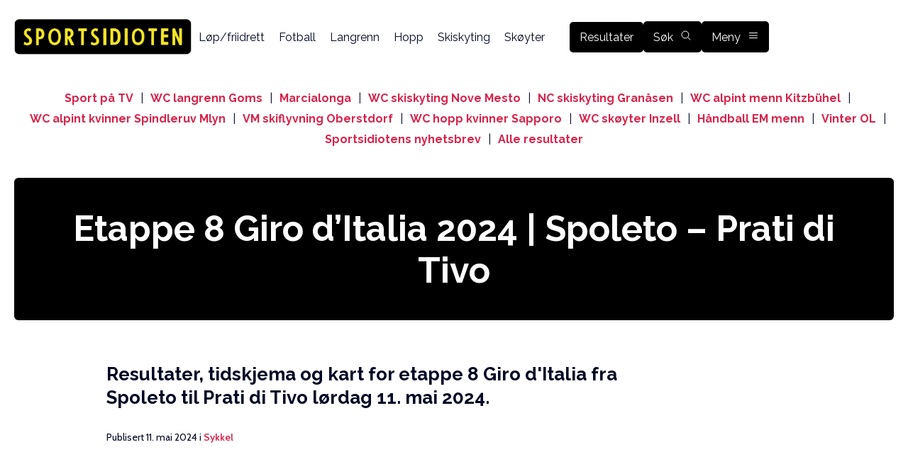

--- FILE ---
content_type: text/html; charset=UTF-8
request_url: https://www.sportsidioten.no/sykkel/etappe-8-giro-ditalia-2024/
body_size: 15863
content:
<!DOCTYPE html>
<html lang="nb-NO" prefix="og: https://ogp.me/ns#">
<head>
    <meta charset="UTF-8">
    <meta name="viewport" content="width=device-width, initial-scale=1, maximum-scale=5">
    <link rel="apple-touch-icon" sizes="180x180" href="https://www.sportsidioten.no/apple-touch-icon.png">
    <link rel="icon" type="image/png" sizes="32x32" href="https://www.sportsidioten.no/favicon-32x32.png">
    <link rel="icon" type="image/png" sizes="16x16" href="https://www.sportsidioten.no/favicon-16x16.png">
    <link rel="manifest" href="https://www.sportsidioten.no/site.webmanifest">    

    
<!-- InMobi Choice. Consent Manager Tag v3.0 (for TCF 2.2) -->
<script type="text/javascript" async=true>
(function() {
var host = window.location.hostname;
var element = document.createElement('script');
var firstScript = document.getElementsByTagName('script')[0];
var url = 'https://cmp.inmobi.com'
    .concat('/choice/', 'eTT5wGJHbK7LT', '/', host, '/choice.js?tag_version=V3');
var uspTries = 0;
var uspTriesLimit = 3;
element.async = true;
element.type = 'text/javascript';
element.src = url;

firstScript.parentNode.insertBefore(element, firstScript);

function makeStub() {
    var TCF_LOCATOR_NAME = '__tcfapiLocator';
    var queue = [];
    var win = window;
    var cmpFrame;

    function addFrame() {
    var doc = win.document;
    var otherCMP = !!(win.frames[TCF_LOCATOR_NAME]);

    if (!otherCMP) {
        if (doc.body) {
        var iframe = doc.createElement('iframe');

        iframe.style.cssText = 'display:none';
        iframe.name = TCF_LOCATOR_NAME;
        doc.body.appendChild(iframe);
        } else {
        setTimeout(addFrame, 5);
        }
    }
    return !otherCMP;
    }

    function tcfAPIHandler() {
    var gdprApplies;
    var args = arguments;

    if (!args.length) {
        return queue;
    } else if (args[0] === 'setGdprApplies') {
        if (
        args.length > 3 &&
        args[2] === 2 &&
        typeof args[3] === 'boolean'
        ) {
        gdprApplies = args[3];
        if (typeof args[2] === 'function') {
            args[2]('set', true);
        }
        }
    } else if (args[0] === 'ping') {
        var retr = {
        gdprApplies: gdprApplies,
        cmpLoaded: false,
        cmpStatus: 'stub'
        };

        if (typeof args[2] === 'function') {
        args[2](retr);
        }
    } else {
        if(args[0] === 'init' && typeof args[3] === 'object') {
        args[3] = Object.assign(args[3], { tag_version: 'V3' });
        }
        queue.push(args);
    }
    }

    function postMessageEventHandler(event) {
    var msgIsString = typeof event.data === 'string';
    var json = {};

    try {
        if (msgIsString) {
        json = JSON.parse(event.data);
        } else {
        json = event.data;
        }
    } catch (ignore) {}

    var payload = json.__tcfapiCall;

    if (payload) {
        window.__tcfapi(
        payload.command,
        payload.version,
        function(retValue, success) {
            var returnMsg = {
            __tcfapiReturn: {
                returnValue: retValue,
                success: success,
                callId: payload.callId
            }
            };
            if (msgIsString) {
            returnMsg = JSON.stringify(returnMsg);
            }
            if (event && event.source && event.source.postMessage) {
            event.source.postMessage(returnMsg, '*');
            }
        },
        payload.parameter
        );
    }
    }

    while (win) {
    try {
        if (win.frames[TCF_LOCATOR_NAME]) {
        cmpFrame = win;
        break;
        }
    } catch (ignore) {}

    if (win === window.top) {
        break;
    }
    win = win.parent;
    }
    if (!cmpFrame) {
    addFrame();
    win.__tcfapi = tcfAPIHandler;
    win.addEventListener('message', postMessageEventHandler, false);
    }
};

makeStub();

function makeGppStub() {
    const CMP_ID = 10;
    const SUPPORTED_APIS = [
    '2:tcfeuv2',
    '6:uspv1',
    '7:usnatv1',
    '8:usca',
    '9:usvav1',
    '10:uscov1',
    '11:usutv1',
    '12:usctv1'
    ];

    window.__gpp_addFrame = function (n) {
    if (!window.frames[n]) {
        if (document.body) {
        var i = document.createElement("iframe");
        i.style.cssText = "display:none";
        i.name = n;
        document.body.appendChild(i);
        } else {
        window.setTimeout(window.__gpp_addFrame, 10, n);
        }
    }
    };
    window.__gpp_stub = function () {
    var b = arguments;
    __gpp.queue = __gpp.queue || [];
    __gpp.events = __gpp.events || [];

    if (!b.length || (b.length == 1 && b[0] == "queue")) {
        return __gpp.queue;
    }

    if (b.length == 1 && b[0] == "events") {
        return __gpp.events;
    }

    var cmd = b[0];
    var clb = b.length > 1 ? b[1] : null;
    var par = b.length > 2 ? b[2] : null;
    if (cmd === "ping") {
        clb(
        {
            gppVersion: "1.1", // must be “Version.Subversion”, current: “1.1”
            cmpStatus: "stub", // possible values: stub, loading, loaded, error
            cmpDisplayStatus: "hidden", // possible values: hidden, visible, disabled
            signalStatus: "not ready", // possible values: not ready, ready
            supportedAPIs: SUPPORTED_APIS, // list of supported APIs
            cmpId: CMP_ID, // IAB assigned CMP ID, may be 0 during stub/loading
            sectionList: [],
            applicableSections: [-1],
            gppString: "",
            parsedSections: {},
        },
        true
        );
    } else if (cmd === "addEventListener") {
        if (!("lastId" in __gpp)) {
        __gpp.lastId = 0;
        }
        __gpp.lastId++;
        var lnr = __gpp.lastId;
        __gpp.events.push({
        id: lnr,
        callback: clb,
        parameter: par,
        });
        clb(
        {
            eventName: "listenerRegistered",
            listenerId: lnr, // Registered ID of the listener
            data: true, // positive signal
            pingData: {
            gppVersion: "1.1", // must be “Version.Subversion”, current: “1.1”
            cmpStatus: "stub", // possible values: stub, loading, loaded, error
            cmpDisplayStatus: "hidden", // possible values: hidden, visible, disabled
            signalStatus: "not ready", // possible values: not ready, ready
            supportedAPIs: SUPPORTED_APIS, // list of supported APIs
            cmpId: CMP_ID, // list of supported APIs
            sectionList: [],
            applicableSections: [-1],
            gppString: "",
            parsedSections: {},
            },
        },
        true
        );
    } else if (cmd === "removeEventListener") {
        var success = false;
        for (var i = 0; i < __gpp.events.length; i++) {
        if (__gpp.events[i].id == par) {
            __gpp.events.splice(i, 1);
            success = true;
            break;
        }
        }
        clb(
        {
            eventName: "listenerRemoved",
            listenerId: par, // Registered ID of the listener
            data: success, // status info
            pingData: {
            gppVersion: "1.1", // must be “Version.Subversion”, current: “1.1”
            cmpStatus: "stub", // possible values: stub, loading, loaded, error
            cmpDisplayStatus: "hidden", // possible values: hidden, visible, disabled
            signalStatus: "not ready", // possible values: not ready, ready
            supportedAPIs: SUPPORTED_APIS, // list of supported APIs
            cmpId: CMP_ID, // CMP ID
            sectionList: [],
            applicableSections: [-1],
            gppString: "",
            parsedSections: {},
            },
        },
        true
        );
    } else if (cmd === "hasSection") {
        clb(false, true);
    } else if (cmd === "getSection" || cmd === "getField") {
        clb(null, true);
    }
    //queue all other commands
    else {
        __gpp.queue.push([].slice.apply(b));
    }
    };
    window.__gpp_msghandler = function (event) {
    var msgIsString = typeof event.data === "string";
    try {
        var json = msgIsString ? JSON.parse(event.data) : event.data;
    } catch (e) {
        var json = null;
    }
    if (typeof json === "object" && json !== null && "__gppCall" in json) {
        var i = json.__gppCall;
        window.__gpp(
        i.command,
        function (retValue, success) {
            var returnMsg = {
            __gppReturn: {
                returnValue: retValue,
                success: success,
                callId: i.callId,
            },
            };
            event.source.postMessage(msgIsString ? JSON.stringify(returnMsg) : returnMsg, "*");
        },
        "parameter" in i ? i.parameter : null,
        "version" in i ? i.version : "1.1"
        );
    }
    };
    if (!("__gpp" in window) || typeof window.__gpp !== "function") {
    window.__gpp = window.__gpp_stub;
    window.addEventListener("message", window.__gpp_msghandler, false);
    window.__gpp_addFrame("__gppLocator");
    }
};

makeGppStub();

var uspStubFunction = function() {
    var arg = arguments;
    if (typeof window.__uspapi !== uspStubFunction) {
    setTimeout(function() {
        if (typeof window.__uspapi !== 'undefined') {
        window.__uspapi.apply(window.__uspapi, arg);
        }
    }, 500);
    }
};

var checkIfUspIsReady = function() {
    uspTries++;
    if (window.__uspapi === uspStubFunction && uspTries < uspTriesLimit) {
    console.warn('USP is not accessible');
    } else {
    clearInterval(uspInterval);
    }
};

if (typeof window.__uspapi === 'undefined') {
    window.__uspapi = uspStubFunction;
    var uspInterval = setInterval(checkIfUspIsReady, 6000);
}
})();
</script>
<!-- End InMobi Choice. Consent Manager Tag v3.0 (for TCF 2.2) -->    
<!-- Search Engine Optimization by Rank Math - https://rankmath.com/ -->
<title>Etappe 8 Giro d&#039;Italia 2024 | Spoleto - Prati di Tivo - Sportsidioten.no</title>
<meta name="description" content="Resultater, tidskjema og kart for etappe 8 Giro d&#039;Italia fra Spoleto til Prati di Tivo lørdag 11. mai 2024."/>
<meta name="robots" content="follow, index, max-snippet:-1, max-video-preview:-1, max-image-preview:large"/>
<link rel="canonical" href="https://www.sportsidioten.no/sykkel/etappe-8-giro-ditalia-2024/" />
<meta property="og:locale" content="nb_NO" />
<meta property="og:type" content="article" />
<meta property="og:title" content="Etappe 8 Giro d&#039;Italia 2024 | Spoleto - Prati di Tivo - Sportsidioten.no" />
<meta property="og:description" content="Resultater, tidskjema og kart for etappe 8 Giro d&#039;Italia fra Spoleto til Prati di Tivo lørdag 11. mai 2024." />
<meta property="og:url" content="https://www.sportsidioten.no/sykkel/etappe-8-giro-ditalia-2024/" />
<meta property="og:site_name" content="Sportsidioten.no" />
<meta property="article:publisher" content="https://www.facebook.com/sportsidioten.no" />
<meta property="article:tag" content="Giro d&#039;italia" />
<meta property="article:tag" content="giro d&#039;italia 2024" />
<meta property="article:tag" content="Italia" />
<meta property="article:section" content="Sykkel" />
<meta property="og:updated_time" content="2024-05-11T19:10:28+01:00" />
<meta property="og:image" content="https://www.sportsidioten.no/wp-content/uploads/2024/05/hyGwFtVtcqjocRHO0RwT_240424-082605.jpg" />
<meta property="og:image:secure_url" content="https://www.sportsidioten.no/wp-content/uploads/2024/05/hyGwFtVtcqjocRHO0RwT_240424-082605.jpg" />
<meta property="og:image:width" content="1280" />
<meta property="og:image:height" content="852" />
<meta property="og:image:alt" content="Etappe 8 Giro d&#039;Italia" />
<meta property="og:image:type" content="image/jpeg" />
<meta property="article:published_time" content="2024-05-11T17:21:44+01:00" />
<meta property="article:modified_time" content="2024-05-11T19:10:28+01:00" />
<meta name="twitter:card" content="summary_large_image" />
<meta name="twitter:title" content="Etappe 8 Giro d&#039;Italia 2024 | Spoleto - Prati di Tivo - Sportsidioten.no" />
<meta name="twitter:description" content="Resultater, tidskjema og kart for etappe 8 Giro d&#039;Italia fra Spoleto til Prati di Tivo lørdag 11. mai 2024." />
<meta name="twitter:image" content="https://www.sportsidioten.no/wp-content/uploads/2024/05/hyGwFtVtcqjocRHO0RwT_240424-082605.jpg" />
<meta name="twitter:label1" content="Written by" />
<meta name="twitter:data1" content="Øyvind Moen Fjeld" />
<meta name="twitter:label2" content="Time to read" />
<meta name="twitter:data2" content="1 minute" />
<script type="application/ld+json" class="rank-math-schema">{"@context":"https://schema.org","@graph":[{"@type":["Person","Organization"],"@id":"https://www.sportsidioten.no/#person","name":"Sportsidioten","sameAs":["https://www.facebook.com/sportsidioten.no"]},{"@type":"WebSite","@id":"https://www.sportsidioten.no/#website","url":"https://www.sportsidioten.no","name":"Sportsidioten.no","publisher":{"@id":"https://www.sportsidioten.no/#person"},"inLanguage":"nb-NO"},{"@type":"ImageObject","@id":"https://www.sportsidioten.no/wp-content/uploads/2024/05/hyGwFtVtcqjocRHO0RwT_240424-082605.jpg","url":"https://www.sportsidioten.no/wp-content/uploads/2024/05/hyGwFtVtcqjocRHO0RwT_240424-082605.jpg","width":"1280","height":"852","caption":"Etappe 8 Giro d'Italia","inLanguage":"nb-NO"},{"@type":"WebPage","@id":"https://www.sportsidioten.no/sykkel/etappe-8-giro-ditalia-2024/#webpage","url":"https://www.sportsidioten.no/sykkel/etappe-8-giro-ditalia-2024/","name":"Etappe 8 Giro d&#039;Italia 2024 | Spoleto - Prati di Tivo - Sportsidioten.no","datePublished":"2024-05-11T17:21:44+01:00","dateModified":"2024-05-11T19:10:28+01:00","isPartOf":{"@id":"https://www.sportsidioten.no/#website"},"primaryImageOfPage":{"@id":"https://www.sportsidioten.no/wp-content/uploads/2024/05/hyGwFtVtcqjocRHO0RwT_240424-082605.jpg"},"inLanguage":"nb-NO"},{"@type":"Person","@id":"https://www.sportsidioten.no/sykkel/etappe-8-giro-ditalia-2024/#author","name":"\u00d8yvind Moen Fjeld","image":{"@type":"ImageObject","@id":"https://secure.gravatar.com/avatar/905f3f9632cedc75c1b1a17e416f4ac8af5ee24d3934c76e83a05c3679b63ce0?s=96&amp;d=mm&amp;r=g","url":"https://secure.gravatar.com/avatar/905f3f9632cedc75c1b1a17e416f4ac8af5ee24d3934c76e83a05c3679b63ce0?s=96&amp;d=mm&amp;r=g","caption":"\u00d8yvind Moen Fjeld","inLanguage":"nb-NO"}},{"@type":"NewsArticle","headline":"Etappe 8 Giro d&#039;Italia 2024 | Spoleto - Prati di Tivo - Sportsidioten.no","keywords":"Etappe 8 Giro d'Italia,Giro d'italia","datePublished":"2024-05-11T17:21:44+01:00","dateModified":"2024-05-11T19:10:28+01:00","articleSection":"Resultater, Sykkel","author":{"@id":"https://www.sportsidioten.no/sykkel/etappe-8-giro-ditalia-2024/#author","name":"\u00d8yvind Moen Fjeld"},"publisher":{"@id":"https://www.sportsidioten.no/#person"},"description":"Resultater, tidskjema og kart for etappe 8 Giro d&#039;Italia fra Spoleto til Prati di Tivo l\u00f8rdag 11. mai 2024.","name":"Etappe 8 Giro d&#039;Italia 2024 | Spoleto - Prati di Tivo - Sportsidioten.no","@id":"https://www.sportsidioten.no/sykkel/etappe-8-giro-ditalia-2024/#richSnippet","isPartOf":{"@id":"https://www.sportsidioten.no/sykkel/etappe-8-giro-ditalia-2024/#webpage"},"image":{"@id":"https://www.sportsidioten.no/wp-content/uploads/2024/05/hyGwFtVtcqjocRHO0RwT_240424-082605.jpg"},"inLanguage":"nb-NO","mainEntityOfPage":{"@id":"https://www.sportsidioten.no/sykkel/etappe-8-giro-ditalia-2024/#webpage"}}]}</script>
<!-- /Rank Math WordPress SEO plugin -->

<link rel="alternate" title="oEmbed (JSON)" type="application/json+oembed" href="https://www.sportsidioten.no/wp-json/oembed/1.0/embed?url=https%3A%2F%2Fwww.sportsidioten.no%2Fsykkel%2Fetappe-8-giro-ditalia-2024%2F" />
<link rel="alternate" title="oEmbed (XML)" type="text/xml+oembed" href="https://www.sportsidioten.no/wp-json/oembed/1.0/embed?url=https%3A%2F%2Fwww.sportsidioten.no%2Fsykkel%2Fetappe-8-giro-ditalia-2024%2F&#038;format=xml" />
<link rel="preconnect" href="https://fonts.googleapis.com"><link rel="preconnect" href="https://fonts.gstatic.com" crossorigin><style id='wp-img-auto-sizes-contain-inline-css' type='text/css'>
img:is([sizes=auto i],[sizes^="auto," i]){contain-intrinsic-size:3000px 1500px}
/*# sourceURL=wp-img-auto-sizes-contain-inline-css */
</style>

<style id='wp-emoji-styles-inline-css' type='text/css'>

	img.wp-smiley, img.emoji {
		display: inline !important;
		border: none !important;
		box-shadow: none !important;
		height: 1em !important;
		width: 1em !important;
		margin: 0 0.07em !important;
		vertical-align: -0.1em !important;
		background: none !important;
		padding: 0 !important;
	}
/*# sourceURL=wp-emoji-styles-inline-css */
</style>
<link rel='stylesheet' id='wp-block-library-css' href='https://www.sportsidioten.no/wp-includes/css/dist/block-library/style.min.css?ver=6.9' type='text/css' media='all' />
<style id='global-styles-inline-css' type='text/css'>
:root{--wp--preset--aspect-ratio--square: 1;--wp--preset--aspect-ratio--4-3: 4/3;--wp--preset--aspect-ratio--3-4: 3/4;--wp--preset--aspect-ratio--3-2: 3/2;--wp--preset--aspect-ratio--2-3: 2/3;--wp--preset--aspect-ratio--16-9: 16/9;--wp--preset--aspect-ratio--9-16: 9/16;--wp--preset--color--black: #000000;--wp--preset--color--cyan-bluish-gray: #abb8c3;--wp--preset--color--white: #ffffff;--wp--preset--color--pale-pink: #f78da7;--wp--preset--color--vivid-red: #cf2e2e;--wp--preset--color--luminous-vivid-orange: #ff6900;--wp--preset--color--luminous-vivid-amber: #fcb900;--wp--preset--color--light-green-cyan: #7bdcb5;--wp--preset--color--vivid-green-cyan: #00d084;--wp--preset--color--pale-cyan-blue: #8ed1fc;--wp--preset--color--vivid-cyan-blue: #0693e3;--wp--preset--color--vivid-purple: #9b51e0;--wp--preset--gradient--vivid-cyan-blue-to-vivid-purple: linear-gradient(135deg,rgb(6,147,227) 0%,rgb(155,81,224) 100%);--wp--preset--gradient--light-green-cyan-to-vivid-green-cyan: linear-gradient(135deg,rgb(122,220,180) 0%,rgb(0,208,130) 100%);--wp--preset--gradient--luminous-vivid-amber-to-luminous-vivid-orange: linear-gradient(135deg,rgb(252,185,0) 0%,rgb(255,105,0) 100%);--wp--preset--gradient--luminous-vivid-orange-to-vivid-red: linear-gradient(135deg,rgb(255,105,0) 0%,rgb(207,46,46) 100%);--wp--preset--gradient--very-light-gray-to-cyan-bluish-gray: linear-gradient(135deg,rgb(238,238,238) 0%,rgb(169,184,195) 100%);--wp--preset--gradient--cool-to-warm-spectrum: linear-gradient(135deg,rgb(74,234,220) 0%,rgb(151,120,209) 20%,rgb(207,42,186) 40%,rgb(238,44,130) 60%,rgb(251,105,98) 80%,rgb(254,248,76) 100%);--wp--preset--gradient--blush-light-purple: linear-gradient(135deg,rgb(255,206,236) 0%,rgb(152,150,240) 100%);--wp--preset--gradient--blush-bordeaux: linear-gradient(135deg,rgb(254,205,165) 0%,rgb(254,45,45) 50%,rgb(107,0,62) 100%);--wp--preset--gradient--luminous-dusk: linear-gradient(135deg,rgb(255,203,112) 0%,rgb(199,81,192) 50%,rgb(65,88,208) 100%);--wp--preset--gradient--pale-ocean: linear-gradient(135deg,rgb(255,245,203) 0%,rgb(182,227,212) 50%,rgb(51,167,181) 100%);--wp--preset--gradient--electric-grass: linear-gradient(135deg,rgb(202,248,128) 0%,rgb(113,206,126) 100%);--wp--preset--gradient--midnight: linear-gradient(135deg,rgb(2,3,129) 0%,rgb(40,116,252) 100%);--wp--preset--font-size--small: 13px;--wp--preset--font-size--medium: 20px;--wp--preset--font-size--large: 36px;--wp--preset--font-size--x-large: 42px;--wp--preset--spacing--20: 0.44rem;--wp--preset--spacing--30: 0.67rem;--wp--preset--spacing--40: 1rem;--wp--preset--spacing--50: 1.5rem;--wp--preset--spacing--60: 2.25rem;--wp--preset--spacing--70: 3.38rem;--wp--preset--spacing--80: 5.06rem;--wp--preset--shadow--natural: 6px 6px 9px rgba(0, 0, 0, 0.2);--wp--preset--shadow--deep: 12px 12px 50px rgba(0, 0, 0, 0.4);--wp--preset--shadow--sharp: 6px 6px 0px rgba(0, 0, 0, 0.2);--wp--preset--shadow--outlined: 6px 6px 0px -3px rgb(255, 255, 255), 6px 6px rgb(0, 0, 0);--wp--preset--shadow--crisp: 6px 6px 0px rgb(0, 0, 0);}:where(.is-layout-flex){gap: 0.5em;}:where(.is-layout-grid){gap: 0.5em;}body .is-layout-flex{display: flex;}.is-layout-flex{flex-wrap: wrap;align-items: center;}.is-layout-flex > :is(*, div){margin: 0;}body .is-layout-grid{display: grid;}.is-layout-grid > :is(*, div){margin: 0;}:where(.wp-block-columns.is-layout-flex){gap: 2em;}:where(.wp-block-columns.is-layout-grid){gap: 2em;}:where(.wp-block-post-template.is-layout-flex){gap: 1.25em;}:where(.wp-block-post-template.is-layout-grid){gap: 1.25em;}.has-black-color{color: var(--wp--preset--color--black) !important;}.has-cyan-bluish-gray-color{color: var(--wp--preset--color--cyan-bluish-gray) !important;}.has-white-color{color: var(--wp--preset--color--white) !important;}.has-pale-pink-color{color: var(--wp--preset--color--pale-pink) !important;}.has-vivid-red-color{color: var(--wp--preset--color--vivid-red) !important;}.has-luminous-vivid-orange-color{color: var(--wp--preset--color--luminous-vivid-orange) !important;}.has-luminous-vivid-amber-color{color: var(--wp--preset--color--luminous-vivid-amber) !important;}.has-light-green-cyan-color{color: var(--wp--preset--color--light-green-cyan) !important;}.has-vivid-green-cyan-color{color: var(--wp--preset--color--vivid-green-cyan) !important;}.has-pale-cyan-blue-color{color: var(--wp--preset--color--pale-cyan-blue) !important;}.has-vivid-cyan-blue-color{color: var(--wp--preset--color--vivid-cyan-blue) !important;}.has-vivid-purple-color{color: var(--wp--preset--color--vivid-purple) !important;}.has-black-background-color{background-color: var(--wp--preset--color--black) !important;}.has-cyan-bluish-gray-background-color{background-color: var(--wp--preset--color--cyan-bluish-gray) !important;}.has-white-background-color{background-color: var(--wp--preset--color--white) !important;}.has-pale-pink-background-color{background-color: var(--wp--preset--color--pale-pink) !important;}.has-vivid-red-background-color{background-color: var(--wp--preset--color--vivid-red) !important;}.has-luminous-vivid-orange-background-color{background-color: var(--wp--preset--color--luminous-vivid-orange) !important;}.has-luminous-vivid-amber-background-color{background-color: var(--wp--preset--color--luminous-vivid-amber) !important;}.has-light-green-cyan-background-color{background-color: var(--wp--preset--color--light-green-cyan) !important;}.has-vivid-green-cyan-background-color{background-color: var(--wp--preset--color--vivid-green-cyan) !important;}.has-pale-cyan-blue-background-color{background-color: var(--wp--preset--color--pale-cyan-blue) !important;}.has-vivid-cyan-blue-background-color{background-color: var(--wp--preset--color--vivid-cyan-blue) !important;}.has-vivid-purple-background-color{background-color: var(--wp--preset--color--vivid-purple) !important;}.has-black-border-color{border-color: var(--wp--preset--color--black) !important;}.has-cyan-bluish-gray-border-color{border-color: var(--wp--preset--color--cyan-bluish-gray) !important;}.has-white-border-color{border-color: var(--wp--preset--color--white) !important;}.has-pale-pink-border-color{border-color: var(--wp--preset--color--pale-pink) !important;}.has-vivid-red-border-color{border-color: var(--wp--preset--color--vivid-red) !important;}.has-luminous-vivid-orange-border-color{border-color: var(--wp--preset--color--luminous-vivid-orange) !important;}.has-luminous-vivid-amber-border-color{border-color: var(--wp--preset--color--luminous-vivid-amber) !important;}.has-light-green-cyan-border-color{border-color: var(--wp--preset--color--light-green-cyan) !important;}.has-vivid-green-cyan-border-color{border-color: var(--wp--preset--color--vivid-green-cyan) !important;}.has-pale-cyan-blue-border-color{border-color: var(--wp--preset--color--pale-cyan-blue) !important;}.has-vivid-cyan-blue-border-color{border-color: var(--wp--preset--color--vivid-cyan-blue) !important;}.has-vivid-purple-border-color{border-color: var(--wp--preset--color--vivid-purple) !important;}.has-vivid-cyan-blue-to-vivid-purple-gradient-background{background: var(--wp--preset--gradient--vivid-cyan-blue-to-vivid-purple) !important;}.has-light-green-cyan-to-vivid-green-cyan-gradient-background{background: var(--wp--preset--gradient--light-green-cyan-to-vivid-green-cyan) !important;}.has-luminous-vivid-amber-to-luminous-vivid-orange-gradient-background{background: var(--wp--preset--gradient--luminous-vivid-amber-to-luminous-vivid-orange) !important;}.has-luminous-vivid-orange-to-vivid-red-gradient-background{background: var(--wp--preset--gradient--luminous-vivid-orange-to-vivid-red) !important;}.has-very-light-gray-to-cyan-bluish-gray-gradient-background{background: var(--wp--preset--gradient--very-light-gray-to-cyan-bluish-gray) !important;}.has-cool-to-warm-spectrum-gradient-background{background: var(--wp--preset--gradient--cool-to-warm-spectrum) !important;}.has-blush-light-purple-gradient-background{background: var(--wp--preset--gradient--blush-light-purple) !important;}.has-blush-bordeaux-gradient-background{background: var(--wp--preset--gradient--blush-bordeaux) !important;}.has-luminous-dusk-gradient-background{background: var(--wp--preset--gradient--luminous-dusk) !important;}.has-pale-ocean-gradient-background{background: var(--wp--preset--gradient--pale-ocean) !important;}.has-electric-grass-gradient-background{background: var(--wp--preset--gradient--electric-grass) !important;}.has-midnight-gradient-background{background: var(--wp--preset--gradient--midnight) !important;}.has-small-font-size{font-size: var(--wp--preset--font-size--small) !important;}.has-medium-font-size{font-size: var(--wp--preset--font-size--medium) !important;}.has-large-font-size{font-size: var(--wp--preset--font-size--large) !important;}.has-x-large-font-size{font-size: var(--wp--preset--font-size--x-large) !important;}
/*# sourceURL=global-styles-inline-css */
</style>

<style id='classic-theme-styles-inline-css' type='text/css'>
/*! This file is auto-generated */
.wp-block-button__link{color:#fff;background-color:#32373c;border-radius:9999px;box-shadow:none;text-decoration:none;padding:calc(.667em + 2px) calc(1.333em + 2px);font-size:1.125em}.wp-block-file__button{background:#32373c;color:#fff;text-decoration:none}
/*# sourceURL=/wp-includes/css/classic-themes.min.css */
</style>
<style id='ez-toc-style-inline-css' type='text/css'>
#ez-toc-container{background:#f9f9f9;border:1px solid #aaa;border-radius:4px;-webkit-box-shadow:0 1px 1px rgba(0,0,0,.05);box-shadow:0 1px 1px rgba(0,0,0,.05);display:table;margin-bottom:1em;padding:10px 20px 10px 10px;position:relative;width:auto}div.ez-toc-widget-container{padding:0;position:relative}#ez-toc-container.ez-toc-light-blue{background:#edf6ff}#ez-toc-container.ez-toc-white{background:#fff}#ez-toc-container.ez-toc-black{background:#000}#ez-toc-container.ez-toc-transparent{background:none transparent}div.ez-toc-widget-container ul{display:block}div.ez-toc-widget-container li{border:none;padding:0}div.ez-toc-widget-container ul.ez-toc-list{padding:10px}#ez-toc-container ul ul,.ez-toc div.ez-toc-widget-container ul ul{margin-left:1.5em}#ez-toc-container li,#ez-toc-container ul{margin:0;padding:0}#ez-toc-container li,#ez-toc-container ul,#ez-toc-container ul li,div.ez-toc-widget-container,div.ez-toc-widget-container li{background:none;list-style:none none;line-height:1.6;margin:0;overflow:hidden;z-index:1}#ez-toc-container .ez-toc-title{text-align:left;line-height:1.45;margin:0;padding:0}.ez-toc-title-container{display:table;width:100%}.ez-toc-title,.ez-toc-title-toggle{display:inline;text-align:left;vertical-align:middle}#ez-toc-container.ez-toc-black p.ez-toc-title{color:#fff}#ez-toc-container div.ez-toc-title-container+ul.ez-toc-list{margin-top:1em}.ez-toc-wrap-left{margin:0 auto 1em 0!important}.ez-toc-wrap-left-text{float:left}.ez-toc-wrap-right{margin:0 0 1em auto!important}.ez-toc-wrap-right-text{float:right}#ez-toc-container a{color:#444;box-shadow:none;text-decoration:none;text-shadow:none;display:inline-flex;align-items:stretch;flex-wrap:nowrap}#ez-toc-container a:visited{color:#9f9f9f}#ez-toc-container a:hover{text-decoration:underline}#ez-toc-container.ez-toc-black a,#ez-toc-container.ez-toc-black a:visited{color:#fff}#ez-toc-container a.ez-toc-toggle{display:flex;align-items:center}.ez-toc-widget-container ul.ez-toc-list li:before{content:" ";position:absolute;left:0;right:0;height:30px;line-height:30px;z-index:-1}.ez-toc-widget-container ul.ez-toc-list li.active{background-color:#ededed}.ez-toc-widget-container li.active>a{font-weight:900}.ez-toc-btn{display:inline-block;padding:6px 12px;margin-bottom:0;font-size:14px;font-weight:400;line-height:1.428571429;text-align:center;white-space:nowrap;vertical-align:middle;cursor:pointer;background-image:none;border:1px solid transparent;border-radius:4px;-webkit-user-select:none;-moz-user-select:none;-ms-user-select:none;-o-user-select:none;user-select:none}.ez-toc-btn:focus{outline:thin dotted #333;outline:5px auto -webkit-focus-ring-color;outline-offset:-2px}.ez-toc-btn:focus,.ez-toc-btn:hover{color:#333;text-decoration:none}.ez-toc-btn.active,.ez-toc-btn:active{background-image:none;outline:0;-webkit-box-shadow:inset 0 3px 5px rgba(0,0,0,.125);box-shadow:inset 0 3px 5px rgba(0,0,0,.125)}.ez-toc-btn-default{color:#333;background-color:#fff}.ez-toc-btn-default.active,.ez-toc-btn-default:active,.ez-toc-btn-default:focus,.ez-toc-btn-default:hover{color:#333;background-color:#ebebeb;border-color:#adadad}.ez-toc-btn-default.active,.ez-toc-btn-default:active{background-image:none}.ez-toc-btn-sm,.ez-toc-btn-xs{padding:5px 10px;font-size:12px;line-height:1.5;border-radius:3px}.ez-toc-btn-xs{padding:1px 5px}.ez-toc-btn-default{text-shadow:0 -1px 0 rgba(0,0,0,.2);-webkit-box-shadow:inset 0 1px 0 hsla(0,0%,100%,.15),0 1px 1px rgba(0,0,0,.075);box-shadow:inset 0 1px 0 hsla(0,0%,100%,.15),0 1px 1px rgba(0,0,0,.075)}.ez-toc-btn-default:active{-webkit-box-shadow:inset 0 3px 5px rgba(0,0,0,.125);box-shadow:inset 0 3px 5px rgba(0,0,0,.125)}.btn.active,.ez-toc-btn:active{background-image:none}.ez-toc-btn-default{text-shadow:0 1px 0 #fff;background-image:-webkit-gradient(linear,left 0,left 100%,from(#fff),to(#e0e0e0));background-image:-webkit-linear-gradient(top,#fff,#e0e0e0);background-image:-moz-linear-gradient(top,#fff 0,#e0e0e0 100%);background-image:linear-gradient(180deg,#fff 0,#e0e0e0);background-repeat:repeat-x;border-color:#ccc;filter:progid:DXImageTransform.Microsoft.gradient(startColorstr="#ffffffff",endColorstr="#ffe0e0e0",GradientType=0);filter:progid:DXImageTransform.Microsoft.gradient(enabled=false)}.ez-toc-btn-default:focus,.ez-toc-btn-default:hover{background-color:#e0e0e0;background-position:0 -15px}.ez-toc-btn-default.active,.ez-toc-btn-default:active{background-color:#e0e0e0;border-color:#dbdbdb}.ez-toc-pull-right{float:right!important;margin-left:10px}#ez-toc-container label.cssicon,#ez-toc-widget-container label.cssicon{height:30px}.ez-toc-glyphicon{position:relative;top:1px;display:inline-block;font-family:Glyphicons Halflings;-webkit-font-smoothing:antialiased;font-style:normal;font-weight:400;line-height:1;-moz-osx-font-smoothing:grayscale}.ez-toc-glyphicon:empty{width:1em}.ez-toc-toggle i.ez-toc-glyphicon{font-size:16px;margin-left:2px}#ez-toc-container input{position:absolute;left:-999em}#ez-toc-container input[type=checkbox]:checked+nav,#ez-toc-widget-container input[type=checkbox]:checked+nav{opacity:0;max-height:0;border:none;display:none}#ez-toc-container label{position:relative;cursor:pointer;display:initial}#ez-toc-container .ez-toc-js-icon-con{display:initial}#ez-toc-container .ez-toc-js-icon-con,#ez-toc-container .ez-toc-toggle label{float:right;position:relative;font-size:16px;padding:0;border:1px solid #999191;border-radius:5px;cursor:pointer;left:10px;width:35px}div#ez-toc-container .ez-toc-title{display:initial}.ez-toc-wrap-center{margin:0 auto 1em!important}#ez-toc-container a.ez-toc-toggle{color:#444;background:inherit;border:inherit}.ez-toc-toggle #item{position:absolute;left:-999em}label.cssicon .ez-toc-glyphicon:empty{font-size:16px;margin-left:2px}label.cssiconcheckbox{display:none}.ez-toc-widget-container ul li a{padding-left:10px;display:inline-flex;align-items:stretch;flex-wrap:nowrap}.ez-toc-widget-container ul.ez-toc-list li{height:auto!important}.ez-toc-cssicon{float:right;position:relative;font-size:16px;padding:0;border:1px solid #999191;border-radius:5px;cursor:pointer;left:10px;width:35px}.ez-toc-icon-toggle-span{display:flex;align-items:center;width:35px;height:30px;justify-content:center;direction:ltr}#ez-toc-container .eztoc-toggle-hide-by-default{display:none}.eztoc_no_heading_found{background-color:#ff0;padding-left:10px}.eztoc-hide{display:none}.term-description .ez-toc-title-container p:nth-child(2){width:50px;float:right;margin:0}.ez-toc-list.ez-toc-columns-2{column-count:2;column-gap:20px;column-fill:balance}.ez-toc-list.ez-toc-columns-2>li{display:block;break-inside:avoid;margin-bottom:8px;page-break-inside:avoid}.ez-toc-list.ez-toc-columns-3{column-count:3;column-gap:20px;column-fill:balance}.ez-toc-list.ez-toc-columns-3>li{display:block;break-inside:avoid;margin-bottom:8px;page-break-inside:avoid}.ez-toc-list.ez-toc-columns-4{column-count:4;column-gap:20px;column-fill:balance}.ez-toc-list.ez-toc-columns-4>li{display:block;break-inside:avoid;margin-bottom:8px;page-break-inside:avoid}.ez-toc-list.ez-toc-columns-optimized{column-fill:balance;orphans:2;widows:2}.ez-toc-list.ez-toc-columns-optimized>li{display:block;break-inside:avoid;page-break-inside:avoid}@media (max-width:768px){.ez-toc-list.ez-toc-columns-2,.ez-toc-list.ez-toc-columns-3,.ez-toc-list.ez-toc-columns-4{column-count:1;column-gap:0}}@media (max-width:1024px) and (min-width:769px){.ez-toc-list.ez-toc-columns-3,.ez-toc-list.ez-toc-columns-4{column-count:2}}.ez-toc-container-direction {direction: ltr;}.ez-toc-counter ul{counter-reset: item ;}.ez-toc-counter nav ul li a::before {content: counters(item, '.', decimal) '. ';display: inline-block;counter-increment: item;flex-grow: 0;flex-shrink: 0;margin-right: .2em; float: left; }.ez-toc-widget-direction {direction: ltr;}.ez-toc-widget-container ul{counter-reset: item ;}.ez-toc-widget-container nav ul li a::before {content: counters(item, '.', decimal) '. ';display: inline-block;counter-increment: item;flex-grow: 0;flex-shrink: 0;margin-right: .2em; float: left; }
/*# sourceURL=ez-toc-style-inline-css */
</style>
<link rel='stylesheet' id='style-css' href='https://www.sportsidioten.no/wp-content/themes/spo20/style.css?ver=1768917720' type='text/css' media='' />
<link rel='stylesheet' id='tablepress-default-css' href='https://www.sportsidioten.no/wp-content/plugins/tablepress/css/build/default.css?ver=3.2.6' type='text/css' media='all' />
<link rel='stylesheet' id='spospo-google-fonts-css' href='https://fonts.googleapis.com/css2?family=Cabin:wght@400;500;600&#038;family=Raleway:wght@400;700&#038;display=block' type='text/css' media='all' />
<script type="text/javascript" src="https://www.sportsidioten.no/wp-includes/js/jquery/jquery.min.js?ver=3.7.1" id="jquery-core-js"></script>
<script type="text/javascript" src="https://www.sportsidioten.no/wp-includes/js/jquery/jquery-migrate.min.js?ver=3.4.1" id="jquery-migrate-js"></script>
<script type="text/javascript" src="https://www.sportsidioten.no/wp-content/themes/spo20/app.js?ver=1768916323" id="script-js"></script>
<link rel="https://api.w.org/" href="https://www.sportsidioten.no/wp-json/" /><link rel="alternate" title="JSON" type="application/json" href="https://www.sportsidioten.no/wp-json/wp/v2/posts/66270" /><link rel="EditURI" type="application/rsd+xml" title="RSD" href="https://www.sportsidioten.no/xmlrpc.php?rsd" />
<meta name="generator" content="WordPress 6.9" />
<link rel='shortlink' href='https://www.sportsidioten.no/?p=66270' />
<!-- Google Tag Manager --><script>(function(w,d,s,l,i){w[l]=w[l]||[];w[l].push({'gtm.start':new Date().getTime(),event:'gtm.js'});var f=d.getElementsByTagName(s)[0],j=d.createElement(s),dl=l!='dataLayer'?'&l='+l:'';j.async=true;j.src='https://www.googletagmanager.com/gtm.js?id='+i+dl;f.parentNode.insertBefore(j,f);})(window,document,'script','dataLayer','GTM-MS5NK2H');</script><!-- End Google Tag Manager -->    
<!-- MailerLite Universal -->
<script>
    (function(w,d,e,u,f,l,n){w[f]=w[f]||function(){(w[f].q=w[f].q||[])
    .push(arguments);},l=d.createElement(e),l.async=1,l.src=u,
    n=d.getElementsByTagName(e)[0],n.parentNode.insertBefore(l,n);})
    (window,document,'script','https://assets.mailerlite.com/js/universal.js','ml');
    ml('account', '1438582');
</script>
<!-- End MailerLite Universal --><script type="text/javascript">var ajaxurl = "https://www.sportsidioten.no/wp-admin/admin-ajax.php";</script><style>div#ez-toc-container nav{display:block;}</style>        <script async src='https://securepubads.g.doubleclick.net/tag/js/gpt.js'></script>
    <script async src="https://otc-cdn.relevant-digital.com/static/tags/685d9acee20e8a3f1a3009d7.js"></script>
    <script>
        function loadAds() {
            window.relevantDigital = window.relevantDigital || {};
            relevantDigital.cmd = relevantDigital.cmd || [];
            relevantDigital.cmd.push(function() {
                relevantDigital.loadPrebid({
                    configId: '6862d4b4b18900fd50744c5e',
                    manageAdserver: true,
                    collapseEmptyDivs: true,
                    noGpt: true,
                    collapseBeforeAdFetch: false,
                    allowedDivIds: null, // set to an array to only load certain <div>s, example - ["divId1", "divId2"]                    
                    noSlotReload: true, // set true to only load ad slots that have never been loaded 
                    
                });
            });
        };
    </script>

</head>
<body class="wp-singular post-template-default single single-post postid-66270 single-format-standard wp-theme-spo20">
<!-- Google Tag Manager (noscript) --><noscript><iframe src="https://www.googletagmanager.com/ns.html?id=GTM-MS5NK2H" height="0" width="0" style="display:none;visibility:hidden"></iframe></noscript><!-- End Google Tag Manager (noscript) --><div id="site-wrapper">
<header class="site-header">
  <div class="header-wrapper">
    <a href="https://www.sportsidioten.no/">
      <img class="logo" src="https://www.sportsidioten.no/wp-content/themes/spo20/assets/sportsidioten_logo.png" alt="Sportsidioten logo"/>
    </a>
	  <svg class="big-menu-icon" xmlns="http://www.w3.org/2000/svg" fill="none" viewBox="0 0 24 24" stroke-width="1.5" stroke="currentColor" class="size-6">
  <path stroke-linecap="round" stroke-linejoin="round" d="M3.75 6.75h16.5M3.75 12h16.5m-16.5 5.25h16.5" />
</svg>



      

    <nav class="menu">
        <a class="regular-link" href="https://www.sportsidioten.no/./lop/" class="lop">Løp/friidrett</a><a class="regular-link" href="https://www.sportsidioten.no/./fotball/" class="fotball">Fotball</a><a class="regular-link" href="https://www.sportsidioten.no/./langrenn/" class="langrenn">Langrenn</a><a class="regular-link" href="https://www.sportsidioten.no/./hopp/" class="hopp">Hopp</a><a class="regular-link" href="https://www.sportsidioten.no/./skiskyting/" class="skiskyting">Skiskyting</a><a class="regular-link" href="https://www.sportsidioten.no/./skoyter/" class="skoyter">Skøyter</a><a class="blue-nav-link header-resultater-link" href="https://www.sportsidioten.no/./resultater/" aria-label="Finn alle resultater">Resultater</a><a class="blue-nav-link" href="https://www.sportsidioten.no/?s" aria-label="Finn alle resultater">Søk<svg xmlns="http://www.w3.org/2000/svg" fill="none" viewBox="0 0 24 24" stroke-width="1.5" stroke="currentColor" class="size-6">
  <path stroke-linecap="round" stroke-linejoin="round" d="m21 21-5.197-5.197m0 0A7.5 7.5 0 1 0 5.196 5.196a7.5 7.5 0 0 0 10.607 10.607Z" />
</svg></a><span class="blue-nav-link" aria-label="Åpne meny" id="toggleMenu">Meny<svg xmlns="http://www.w3.org/2000/svg" fill="none" viewBox="0 0 24 24" stroke-width="1.5" stroke="currentColor" class="size-6">
  <path stroke-linecap="round" stroke-linejoin="round" d="M3.75 6.75h16.5M3.75 12h16.5m-16.5 5.25h16.5" />
</svg>
</span>    </nav>
    <input type="hidden" id="siteUrl" value="https://www.sportsidioten.no"/>
    <input type="hidden" id="baseUrl" value="https://www.sportsidioten.no/wp-content/themes/spo20"/>
    <input type="hidden" id="currentPostId" value="66270"/>
    <input type="hidden" id="themeEnv" value="prod"/>
    
    <section class="ticker">
        <a class="ticker-link" href="https://www.sportsidioten.no/annet/sport-pa-tv/">Sport på TV</a> | <a class="ticker-link" href="https://www.sportsidioten.no/langrenn/verdenscup-langrenn-goms-2026/">WC langrenn Goms</a> | <a class="ticker-link" href="https://www.sportsidioten.no/langrenn/marcialonga-2026/">Marcialonga</a> | <a class="ticker-link" href="https://www.sportsidioten.no/skiskyting/verdenscup-skiskyting-nove-mesto-2026/">WC skiskyting Nove Mesto</a> | <a class="ticker-link" href="https://www.sportsidioten.no/skiskyting/norgescup-skiskyting-granasen-2026/">NC skiskyting Granåsen</a> | <a class="ticker-link" href="https://www.sportsidioten.no/alpint/verdenscup-alpint-kitzbuhel-2026/">WC alpint menn Kitzbühel</a> | <a class="ticker-link" href="https://www.sportsidioten.no/resultater/verdenscup-alpint-spindleruv-mlyn-2026/">WC alpint kvinner  Spindleruv Mlyn</a> | <a class="ticker-link" href="https://www.sportsidioten.no/hopp/vm-skiflyvning-oberstdorf-2026/">VM skiflyvning Oberstdorf</a> | <a class="ticker-link" href="https://www.sportsidioten.no/resultater/verdenscup-hopp-kvinner-sapporo-2026/">WC hopp kvinner Sapporo</a> | <a class="ticker-link" href="https://www.sportsidioten.no/skoyter/verdenscup-skoyter-inzell-2026/">WC skøyter Inzell</a> | <a class="ticker-link" href="https://www.sportsidioten.no/handball/resultater-handball-em-menn-2026/">Håndball EM menn</a> | <a class="ticker-link" href="https://www.sportsidioten.no/alpint/vinter-ol-milano-2026/">Vinter OL</a> | <a class="ticker-link" href="https://www.sportsidioten.no/nyhetsbrev/">Sportsidiotens nyhetsbrev</a>| <a class="ticker-link" href="https://www.sportsidioten.no/resultater/">Alle resultater</a>    </section>
    <div class="menu-expanded-wrapper">
      <div class="menu-expanded-container">
        <svg class="fa-xmark" xmlns="http://www.w3.org/2000/svg" fill="none" viewBox="0 0 24 24" stroke-width="1.5" stroke="currentColor" class="size-6">
  <path stroke-linecap="round" stroke-linejoin="round" d="M6 18 18 6M6 6l12 12" />
</svg>

        <div class="categories-wrapper">
          <h3>Idretter</h3>
          <div class="link-container"><a href="https://www.sportsidioten.no/./alpint/" class="alpint">Alpint</a><a href="https://www.sportsidioten.no/./annet/" class="annet">Annet</a><a href="https://www.sportsidioten.no/./basketball/" class="basketball">Basketball</a><a href="https://www.sportsidioten.no/./fotball/" class="fotball">Fotball</a><a href="https://www.sportsidioten.no/./golf/" class="golf">Golf</a><a href="https://www.sportsidioten.no/./handball/" class="handball">Håndball</a><a href="https://www.sportsidioten.no/./hopp/" class="hopp">Hopp</a><a href="https://www.sportsidioten.no/./ishockey/" class="ishockey">Ishockey</a><a href="https://www.sportsidioten.no/./kombinert/" class="kombinert">Kombinert</a><a href="https://www.sportsidioten.no/./langrenn/" class="langrenn">Langrenn</a><a href="https://www.sportsidioten.no/./lop/" class="lop">Løp/friidrett</a><a href="https://www.sportsidioten.no/./motorsport/" class="motorsport">Motorsport</a><a href="https://www.sportsidioten.no/./orientering/" class="orientering">Orientering</a><a href="https://www.sportsidioten.no/./randonee/" class="randonee">Randonee</a><a href="https://www.sportsidioten.no/./rulleski/" class="rulleski">Rulleski</a><a href="https://www.sportsidioten.no/./sandvolleyball/" class="sandvolleyball">Sandvolleyball</a><a href="https://www.sportsidioten.no/./sjakk/" class="sjakk">Sjakk</a><a href="https://www.sportsidioten.no/./skiskyting/" class="skiskyting">Skiskyting</a><a href="https://www.sportsidioten.no/./skoyter/" class="skoyter">Skøyter</a><a href="https://www.sportsidioten.no/./skyting/" class="skyting">Skyting</a><a href="https://www.sportsidioten.no/./svomming/" class="svomming">Svømming</a><a href="https://www.sportsidioten.no/./sykkel/" class="sykkel">Sykkel</a><a href="https://www.sportsidioten.no/./tennis/" class="tennis">Tennis</a><a href="https://www.sportsidioten.no/./triatlon/" class="triatlon">Triatlon</a></div>        </div>
        <div class="mobile-links-wrapper"><div class="link-container">
        <a class="blue-nav-link header-resultater-link" href="https://www.sportsidioten.no/./resultater/" aria-label="Finn alle resultater">Resultater</a><a class="blue-nav-link" href="https://www.sportsidioten.no/?s" aria-label="Finn alle resultater">Søk<svg xmlns="http://www.w3.org/2000/svg" fill="none" viewBox="0 0 24 24" stroke-width="1.5" stroke="currentColor" class="size-6">
  <path stroke-linecap="round" stroke-linejoin="round" d="m21 21-5.197-5.197m0 0A7.5 7.5 0 1 0 5.196 5.196a7.5 7.5 0 0 0 10.607 10.607Z" />
</svg>
</a></div>
        </div>
        <div class="pages-wrapper">
          <h3>Annet</h3>
          <div class="link-container"><a href="https://www.sportsidioten.no/kontakt/">Kontakt</a><a href="https://www.sportsidioten.no/annonsering/">Annonsering</a><a href="https://www.sportsidioten.no/personvern/">Personvern</a><a href="https://www.sportsidioten.no/resultater/">Resultater</a><a href="https://www.sportsidioten.no/arkiv/">Arkiv</a><a href="https://www.sportsidioten.no/nyhetsbrev/">Nyhetsbrev</a></div>        </div>
      </div>
    </div>


  </div>
</header>

<div class="layout">
<section class="top-content">
    <h1 class="url-title">Etappe 8 Giro d&#8217;Italia 2024 | Spoleto &#8211; Prati di Tivo</h1>
</section>

<section class="sidebar-left skyscraper">
</section>

<main class="main-content"><!-- Your posts, pages, or central content -->

<section class="single-view-content">
<p class="cat-description">Resultater, tidskjema og kart for etappe 8 Giro d'Italia fra Spoleto til Prati di Tivo lørdag 11. mai 2024.</p><span class="single-meta">Publisert 11. mai 2024 i <a href="https://www.sportsidioten.no/./sykkel/" class="kmn-grid-model-taxlink">Sykkel</a><input type="hidden" id="currentCat" value="sykkel"/></span><div id="" class="leaderboard"></div><div id="" class="mobile-placement"></div><p><a href="https://sportsidioten.no/resultater/etappe-7-giro-ditalia-2024/">Etappe 7</a> | <a href="/resultater/etappe-9-giro-ditalia-2024/">Etappe 9</a> | <a href="/sykkel/resultater-giro-ditalia-2024/">Oversikt alle etapper</a></p>
<h2>Etappe 8 Giro d&#8217;Italia 2024</h2>
<div id="ez-toc-container" class="ez-toc-v2_0_80 counter-hierarchy ez-toc-counter ez-toc-grey ez-toc-container-direction">
<div class="ez-toc-title-container">
<p class="ez-toc-title" style="cursor:inherit">Innhold</p>
<span class="ez-toc-title-toggle"><a href="#" class="ez-toc-pull-right ez-toc-btn ez-toc-btn-xs ez-toc-btn-default ez-toc-toggle" aria-label="Toggle Table of Content"><span class="ez-toc-js-icon-con"><span class=""><span class="eztoc-hide" style="display:none;">Toggle</span><span class="ez-toc-icon-toggle-span"><svg style="fill: #999;color:#999" xmlns="http://www.w3.org/2000/svg" class="list-377408" width="20px" height="20px" viewBox="0 0 24 24" fill="none"><path d="M6 6H4v2h2V6zm14 0H8v2h12V6zM4 11h2v2H4v-2zm16 0H8v2h12v-2zM4 16h2v2H4v-2zm16 0H8v2h12v-2z" fill="currentColor"></path></svg><svg style="fill: #999;color:#999" class="arrow-unsorted-368013" xmlns="http://www.w3.org/2000/svg" width="10px" height="10px" viewBox="0 0 24 24" version="1.2" baseProfile="tiny"><path d="M18.2 9.3l-6.2-6.3-6.2 6.3c-.2.2-.3.4-.3.7s.1.5.3.7c.2.2.4.3.7.3h11c.3 0 .5-.1.7-.3.2-.2.3-.5.3-.7s-.1-.5-.3-.7zM5.8 14.7l6.2 6.3 6.2-6.3c.2-.2.3-.5.3-.7s-.1-.5-.3-.7c-.2-.2-.4-.3-.7-.3h-11c-.3 0-.5.1-.7.3-.2.2-.3.5-.3.7s.1.5.3.7z"/></svg></span></span></span></a></span></div>
<nav><ul class='ez-toc-list ez-toc-list-level-1 eztoc-toggle-hide-by-default' ><li class='ez-toc-page-1 ez-toc-heading-level-3'><a class="ez-toc-link ez-toc-heading-1" href="#Dato" >Dato</a></li><li class='ez-toc-page-1 ez-toc-heading-level-3'><a class="ez-toc-link ez-toc-heading-2" href="#Liveoppdateringer" >Liveoppdateringer</a></li><li class='ez-toc-page-1 ez-toc-heading-level-3'><a class="ez-toc-link ez-toc-heading-3" href="#Etappeprofil" >Etappeprofil</a></li><li class='ez-toc-page-1 ez-toc-heading-level-3'><a class="ez-toc-link ez-toc-heading-4" href="#Kart" >Kart</a></li><li class='ez-toc-page-1 ez-toc-heading-level-3'><a class="ez-toc-link ez-toc-heading-5" href="#Resultater" >Resultater</a></li><li class='ez-toc-page-1 ez-toc-heading-level-3'><a class="ez-toc-link ez-toc-heading-6" href="#Tidsskjema" >Tidsskjema</a></li><li class='ez-toc-page-1 ez-toc-heading-level-3'><a class="ez-toc-link ez-toc-heading-7" href="#Startliste" >Startliste</a></li><li class='ez-toc-page-1 ez-toc-heading-level-3'><a class="ez-toc-link ez-toc-heading-8" href="#Hoydepukter" >Høydepukter</a></li><li class='ez-toc-page-1 ez-toc-heading-level-3'><a class="ez-toc-link ez-toc-heading-9" href="#Om_etappen" >Om etappen</a></li><li class='ez-toc-page-1 ez-toc-heading-level-3'><a class="ez-toc-link ez-toc-heading-10" href="#Vaermelding" >Værmelding</a></li></ul></nav></div>

<h3><span class="ez-toc-section" id="Dato"></span>Dato<span class="ez-toc-section-end"></span></h3>
<p>11. mai</p>
<h3><span class="ez-toc-section" id="Liveoppdateringer"></span><a href="https://www.procyclingstats.com/race/giro-d-italia/2024/stage-8/live" target="_blank" rel="noopener">Liveoppdateringer</a><span class="ez-toc-section-end"></span></h3>
<h3><span class="ez-toc-section" id="Etappeprofil"></span>Etappeprofil<span class="ez-toc-section-end"></span></h3>
<p><img decoding="async" class="alignnone size-large wp-image-66274" src="https://sportsidioten.no/wp-content/uploads/2024/05/hyGwFtVtcqjocRHO0RwT_240424-082605-1024x682.jpg" alt="" width="1024" height="682" srcset="https://www.sportsidioten.no/wp-content/uploads/2024/05/hyGwFtVtcqjocRHO0RwT_240424-082605-1024x682.jpg 1024w, https://www.sportsidioten.no/wp-content/uploads/2024/05/hyGwFtVtcqjocRHO0RwT_240424-082605-300x200.jpg 300w, https://www.sportsidioten.no/wp-content/uploads/2024/05/hyGwFtVtcqjocRHO0RwT_240424-082605-768x511.jpg 768w, https://www.sportsidioten.no/wp-content/uploads/2024/05/hyGwFtVtcqjocRHO0RwT_240424-082605.jpg 1280w" sizes="(max-width: 1024px) 100vw, 1024px" /></p>
<p>Prati di Tivo</p>
<p><img decoding="async" class="alignnone size-full wp-image-66272" src="https://sportsidioten.no/wp-content/uploads/2024/05/6aDRUITdDsehuV0GVCv1_111023-033955.jpg" alt="" width="741" height="852" srcset="https://www.sportsidioten.no/wp-content/uploads/2024/05/6aDRUITdDsehuV0GVCv1_111023-033955.jpg 741w, https://www.sportsidioten.no/wp-content/uploads/2024/05/6aDRUITdDsehuV0GVCv1_111023-033955-261x300.jpg 261w" sizes="(max-width: 741px) 100vw, 741px" /></p><div id="" data-device-type="desktop" data-placement="inside-desktop-1" class="video-script video-leaderboard"></div><div id="" data-device-type="mobile" data-placement="inside-mobile-1" class="video-script mobile-video-placement"></div>
<p>&nbsp;</p>
<h3><span class="ez-toc-section" id="Kart"></span>Kart<span class="ez-toc-section-end"></span></h3>
<p><img decoding="async" class="alignnone size-full wp-image-66273" src="https://sportsidioten.no/wp-content/uploads/2024/05/hiraV173YoOTiwrvYOMq_240424-082531.jpg" alt="" width="852" height="851" srcset="https://www.sportsidioten.no/wp-content/uploads/2024/05/hiraV173YoOTiwrvYOMq_240424-082531.jpg 852w, https://www.sportsidioten.no/wp-content/uploads/2024/05/hiraV173YoOTiwrvYOMq_240424-082531-150x150.jpg 150w, https://www.sportsidioten.no/wp-content/uploads/2024/05/hiraV173YoOTiwrvYOMq_240424-082531-300x300.jpg 300w, https://www.sportsidioten.no/wp-content/uploads/2024/05/hiraV173YoOTiwrvYOMq_240424-082531-768x767.jpg 768w" sizes="(max-width: 852px) 100vw, 852px" /></p>

<h3><span class="ez-toc-section" id="Resultater"></span>Resultater<span class="ez-toc-section-end"></span></h3>
<p><div class="pasted-iframes"><iframe src="https://firstcycling.com/widget/?r=13&amp;y=2024&amp;s=8&amp;lang=NO&amp;cn=1" width="100%" height="410" frameborder="0" scrolling="yes"><span data-mce-type="bookmark" style="display: inline-block; width: 0px; overflow: hidden; line-height: 0;" class="mce_SELRES_start">﻿</span></iframe></div></p>
<h3><span class="ez-toc-section" id="Tidsskjema"></span>Tidsskjema<span class="ez-toc-section-end"></span></h3>
<p><img decoding="async" class="alignnone size-large wp-image-66271" src="https://sportsidioten.no/wp-content/uploads/2024/05/ikZUHHm8HYXfYQE8dcGw_170424-090714-724x1024.jpg" alt="" width="724" height="1024" srcset="https://www.sportsidioten.no/wp-content/uploads/2024/05/ikZUHHm8HYXfYQE8dcGw_170424-090714-724x1024.jpg 724w, https://www.sportsidioten.no/wp-content/uploads/2024/05/ikZUHHm8HYXfYQE8dcGw_170424-090714-212x300.jpg 212w, https://www.sportsidioten.no/wp-content/uploads/2024/05/ikZUHHm8HYXfYQE8dcGw_170424-090714-768x1086.jpg 768w, https://www.sportsidioten.no/wp-content/uploads/2024/05/ikZUHHm8HYXfYQE8dcGw_170424-090714.jpg 852w" sizes="(max-width: 724px) 100vw, 724px" /></p>
<h3><span class="ez-toc-section" id="Startliste"></span>Startliste<span class="ez-toc-section-end"></span></h3>
<p><div class="pasted-iframes"><iframe src="https://firstcycling.com/widget/startlist.php?r=13&amp;y=2024" width="100%" height="410" frameborder="0" scrolling="yes"></iframe></div></p><div class="leaderboard" data-para="10"></div><div class="mobile-placement" data-para="10"></div>
<h3><span class="ez-toc-section" id="Hoydepukter"></span>Høydepukter<span class="ez-toc-section-end"></span></h3>
<div class="iframe-container"><div class="pasted-iframes"><iframe title="Dominant Victory! 🤩 | Giro D&#039;Italia Stage 8 Race Highlights | Eurosport Cycling" width="500" height="281" src="https://www.youtube.com/embed/7wXs1sE48B0?feature=oembed" frameborder="0" allow="accelerometer; autoplay; clipboard-write; encrypted-media; gyroscope; picture-in-picture; web-share" referrerpolicy="strict-origin-when-cross-origin" allowfullscreen></iframe></div></div>
<p><a href="https://www.giroditalia.it/en/tappe/stage-8-of-the-giro-ditalia-2024-spoleto-prati-di-tivo/" target="_blank" rel="noopener">Hjemmeside</a></p>
<h3><span class="ez-toc-section" id="Om_etappen"></span>Om etappen<span class="ez-toc-section-end"></span></h3>
<p>Short stage with no flat ground to play with and plenty of elevation gain. Just after the start, the pink caravan climbs Forca di Cerro, followed by Forca Capistrello, which is over 16 km long. The peloton will then skim over the Terminillo massif to reach Capitignano, with continuous ups and downs leading to the western slope of the Capannelle Pass. The climb ends a short distance from the pass at Croce Abbio, where the 30 km descent begins, leading to the foot of the final climb. The descent is characterised by numerous bends and two long, well-lit tunnels. The finish asperity to Prati di Tivo adds 14 kilometres at 7% to the mix.<br />
<strong><em>Last kilometres</em></strong><br />
The final climb is 14.5 km long at 7% average with peaks of up to 12%. It counts 22 hairpin bends and has the steepest gradients in the first part, with peaks around the village of Pietracamela, where the intermediate sprint is located. The last three kilometres are at 7%. The final straight is approximately 300 m long and 6 m wide on an asphalt surface.</p>
<h3><span class="ez-toc-section" id="Vaermelding"></span>Værmelding<span class="ez-toc-section-end"></span></h3>
<p><img decoding="async" class="alignnone size-large" src="https://www.yr.no/nb/innhold/2-11153750/meteogram.svg" width="auto" height="auto" /><br />
<a href="/resultater">Flere resultater</a></p></section>
<div id="" class="leaderboard"></div><div id="" class="mobile-placement"></div><div class="content-div" id="FirstBatch" data-location="article"></div><div id="" class="leaderboard"></div><div id="" class="mobile-placement"></div><div class="content-div" id="LastResults" data-location="article"></div><div id="" class="leaderboard"></div><div id="" class="mobile-placement"></div><div class="content-div" id="SecondBatch" data-location="article"></div><div id="" class="leaderboard"></div><div id="" class="mobile-placement"></div><div class="content-div" id="MoreArticles" data-location="article"></div>

</main>

<section class="sidebar-right skyscraper">
</section>	
    </div>     
    <footer class="site-footer">
        <div class="footer-wrapper">      

            <a href="https://www.facebook.com/sportsidioten.no" target="_blank" class="social-link"><svg xmlns="http://www.w3.org/2000/svg" viewBox="0 0 640 640"><!--!Font Awesome Free v7.0.0 by @fontawesome - https://fontawesome.com License - https://fontawesome.com/license/free Copyright 2025 Fonticons, Inc.--><path d="M576 320C576 178.6 461.4 64 320 64C178.6 64 64 178.6 64 320C64 440 146.7 540.8 258.2 568.5L258.2 398.2L205.4 398.2L205.4 320L258.2 320L258.2 286.3C258.2 199.2 297.6 158.8 383.2 158.8C399.4 158.8 427.4 162 438.9 165.2L438.9 236C432.9 235.4 422.4 235 409.3 235C367.3 235 351.1 250.9 351.1 292.2L351.1 320L434.7 320L420.3 398.2L351 398.2L351 574.1C477.8 558.8 576 450.9 576 320z"/></svg></a>
            <nav class="footer-navigation">
                <a href="https://www.sportsidioten.no">Forside</a><a href="https://www.sportsidioten.no/kontakt/">Kontakt</a><a href="https://www.sportsidioten.no/annonsering/">Annonsering</a><a href="https://www.sportsidioten.no/personvern/">Personvern</a><a href="https://www.sportsidioten.no/resultater/">Resultater</a><a href="https://www.sportsidioten.no/arkiv/">Arkiv</a><a href="https://www.sportsidioten.no/nyhetsbrev/">Nyhetsbrev</a><a class="change-consent" onclick="window.__tcfapi('displayConsentUi', 2, function() {} );">Endre personvernvalg</a>            </nav>
            <p>&copy; 2024 Sportsidioten.no</p>
        </div>
    </footer>
    </div>
    <script type="speculationrules">
{"prefetch":[{"source":"document","where":{"and":[{"href_matches":"/*"},{"not":{"href_matches":["/wp-*.php","/wp-admin/*","/wp-content/uploads/*","/wp-content/*","/wp-content/plugins/*","/wp-content/themes/spo20/*","/*\\?(.+)"]}},{"not":{"selector_matches":"a[rel~=\"nofollow\"]"}},{"not":{"selector_matches":".no-prefetch, .no-prefetch a"}}]},"eagerness":"conservative"}]}
</script>
<script type="text/javascript" id="ez-toc-scroll-scriptjs-js-extra">
/* <![CDATA[ */
var eztoc_smooth_local = {"scroll_offset":"30","add_request_uri":"","add_self_reference_link":""};
//# sourceURL=ez-toc-scroll-scriptjs-js-extra
/* ]]> */
</script>
<script type="text/javascript" src="https://www.sportsidioten.no/wp-content/plugins/easy-table-of-contents/assets/js/smooth_scroll.min.js?ver=2.0.80" id="ez-toc-scroll-scriptjs-js"></script>
<script type="text/javascript" src="https://www.sportsidioten.no/wp-content/plugins/easy-table-of-contents/vendor/js-cookie/js.cookie.min.js?ver=2.2.1" id="ez-toc-js-cookie-js"></script>
<script type="text/javascript" src="https://www.sportsidioten.no/wp-content/plugins/easy-table-of-contents/vendor/sticky-kit/jquery.sticky-kit.min.js?ver=1.9.2" id="ez-toc-jquery-sticky-kit-js"></script>
<script type="text/javascript" id="ez-toc-js-js-extra">
/* <![CDATA[ */
var ezTOC = {"smooth_scroll":"1","visibility_hide_by_default":"1","scroll_offset":"30","fallbackIcon":"\u003Cspan class=\"\"\u003E\u003Cspan class=\"eztoc-hide\" style=\"display:none;\"\u003EToggle\u003C/span\u003E\u003Cspan class=\"ez-toc-icon-toggle-span\"\u003E\u003Csvg style=\"fill: #999;color:#999\" xmlns=\"http://www.w3.org/2000/svg\" class=\"list-377408\" width=\"20px\" height=\"20px\" viewBox=\"0 0 24 24\" fill=\"none\"\u003E\u003Cpath d=\"M6 6H4v2h2V6zm14 0H8v2h12V6zM4 11h2v2H4v-2zm16 0H8v2h12v-2zM4 16h2v2H4v-2zm16 0H8v2h12v-2z\" fill=\"currentColor\"\u003E\u003C/path\u003E\u003C/svg\u003E\u003Csvg style=\"fill: #999;color:#999\" class=\"arrow-unsorted-368013\" xmlns=\"http://www.w3.org/2000/svg\" width=\"10px\" height=\"10px\" viewBox=\"0 0 24 24\" version=\"1.2\" baseProfile=\"tiny\"\u003E\u003Cpath d=\"M18.2 9.3l-6.2-6.3-6.2 6.3c-.2.2-.3.4-.3.7s.1.5.3.7c.2.2.4.3.7.3h11c.3 0 .5-.1.7-.3.2-.2.3-.5.3-.7s-.1-.5-.3-.7zM5.8 14.7l6.2 6.3 6.2-6.3c.2-.2.3-.5.3-.7s-.1-.5-.3-.7c-.2-.2-.4-.3-.7-.3h-11c-.3 0-.5.1-.7.3-.2.2-.3.5-.3.7s.1.5.3.7z\"/\u003E\u003C/svg\u003E\u003C/span\u003E\u003C/span\u003E","visibility_hide_by_device":"1","chamomile_theme_is_on":""};
//# sourceURL=ez-toc-js-js-extra
/* ]]> */
</script>
<script type="text/javascript" src="https://www.sportsidioten.no/wp-content/plugins/easy-table-of-contents/assets/js/front.min.js?ver=2.0.80-1767243728" id="ez-toc-js-js"></script>
<script id="wp-emoji-settings" type="application/json">
{"baseUrl":"https://s.w.org/images/core/emoji/17.0.2/72x72/","ext":".png","svgUrl":"https://s.w.org/images/core/emoji/17.0.2/svg/","svgExt":".svg","source":{"concatemoji":"https://www.sportsidioten.no/wp-includes/js/wp-emoji-release.min.js?ver=6.9"}}
</script>
<script type="module">
/* <![CDATA[ */
/*! This file is auto-generated */
const a=JSON.parse(document.getElementById("wp-emoji-settings").textContent),o=(window._wpemojiSettings=a,"wpEmojiSettingsSupports"),s=["flag","emoji"];function i(e){try{var t={supportTests:e,timestamp:(new Date).valueOf()};sessionStorage.setItem(o,JSON.stringify(t))}catch(e){}}function c(e,t,n){e.clearRect(0,0,e.canvas.width,e.canvas.height),e.fillText(t,0,0);t=new Uint32Array(e.getImageData(0,0,e.canvas.width,e.canvas.height).data);e.clearRect(0,0,e.canvas.width,e.canvas.height),e.fillText(n,0,0);const a=new Uint32Array(e.getImageData(0,0,e.canvas.width,e.canvas.height).data);return t.every((e,t)=>e===a[t])}function p(e,t){e.clearRect(0,0,e.canvas.width,e.canvas.height),e.fillText(t,0,0);var n=e.getImageData(16,16,1,1);for(let e=0;e<n.data.length;e++)if(0!==n.data[e])return!1;return!0}function u(e,t,n,a){switch(t){case"flag":return n(e,"\ud83c\udff3\ufe0f\u200d\u26a7\ufe0f","\ud83c\udff3\ufe0f\u200b\u26a7\ufe0f")?!1:!n(e,"\ud83c\udde8\ud83c\uddf6","\ud83c\udde8\u200b\ud83c\uddf6")&&!n(e,"\ud83c\udff4\udb40\udc67\udb40\udc62\udb40\udc65\udb40\udc6e\udb40\udc67\udb40\udc7f","\ud83c\udff4\u200b\udb40\udc67\u200b\udb40\udc62\u200b\udb40\udc65\u200b\udb40\udc6e\u200b\udb40\udc67\u200b\udb40\udc7f");case"emoji":return!a(e,"\ud83e\u1fac8")}return!1}function f(e,t,n,a){let r;const o=(r="undefined"!=typeof WorkerGlobalScope&&self instanceof WorkerGlobalScope?new OffscreenCanvas(300,150):document.createElement("canvas")).getContext("2d",{willReadFrequently:!0}),s=(o.textBaseline="top",o.font="600 32px Arial",{});return e.forEach(e=>{s[e]=t(o,e,n,a)}),s}function r(e){var t=document.createElement("script");t.src=e,t.defer=!0,document.head.appendChild(t)}a.supports={everything:!0,everythingExceptFlag:!0},new Promise(t=>{let n=function(){try{var e=JSON.parse(sessionStorage.getItem(o));if("object"==typeof e&&"number"==typeof e.timestamp&&(new Date).valueOf()<e.timestamp+604800&&"object"==typeof e.supportTests)return e.supportTests}catch(e){}return null}();if(!n){if("undefined"!=typeof Worker&&"undefined"!=typeof OffscreenCanvas&&"undefined"!=typeof URL&&URL.createObjectURL&&"undefined"!=typeof Blob)try{var e="postMessage("+f.toString()+"("+[JSON.stringify(s),u.toString(),c.toString(),p.toString()].join(",")+"));",a=new Blob([e],{type:"text/javascript"});const r=new Worker(URL.createObjectURL(a),{name:"wpTestEmojiSupports"});return void(r.onmessage=e=>{i(n=e.data),r.terminate(),t(n)})}catch(e){}i(n=f(s,u,c,p))}t(n)}).then(e=>{for(const n in e)a.supports[n]=e[n],a.supports.everything=a.supports.everything&&a.supports[n],"flag"!==n&&(a.supports.everythingExceptFlag=a.supports.everythingExceptFlag&&a.supports[n]);var t;a.supports.everythingExceptFlag=a.supports.everythingExceptFlag&&!a.supports.flag,a.supports.everything||((t=a.source||{}).concatemoji?r(t.concatemoji):t.wpemoji&&t.twemoji&&(r(t.twemoji),r(t.wpemoji)))});
//# sourceURL=https://www.sportsidioten.no/wp-includes/js/wp-emoji-loader.min.js
/* ]]> */
</script>
</body>
</html>


<!-- Page cached by LiteSpeed Cache 7.7 on 2026-01-25 20:25:22 -->

--- FILE ---
content_type: text/html; charset=UTF-8
request_url: https://www.sportsidioten.no/wp-content/themes/spo20/includes/load-content.php
body_size: 900
content:
<div class="artikkel-item-wrapper"><div class="artikkel-item" data-post-id="139718"><a class="artikkel-lenke" href="https://www.sportsidioten.no/langrenn/kjentfolk-i-marcialonga-2026/"><img class="featured-img" src="https://www.sportsidioten.no/wp-content/uploads/2025/01/gukild-tufte.png" alt="Kjentfolk i Marcialonga 2026" /></a><div class="artikkel-item-text"><a class="artikkel-lenke" href="https://www.sportsidioten.no/langrenn/kjentfolk-i-marcialonga-2026/"><h2>Hvordan gikk det med Olaf Tufte og Emil Gukild i Marcialonga?</h2><p>Hele 1500 nordmenn var påmeldt årets Marcialonga. Her er resultatene til noen av de mest profilerte. </p>
</a><a class="cat-link" href="https://www.sportsidioten.no/./langrenn/">Langrenn</a></div></div><div class="artikkel-item" data-post-id="138927"><a class="artikkel-lenke" href="https://www.sportsidioten.no/skiskyting/15-km-fellesstart-menn-verdenscup-skiskyting-nove-mesto-2026/"><img class="featured-img" src="https://www.sportsidioten.no/wp-content/uploads/2026/01/skiskyting-aspenes.png" alt="Resultater 15 km fellesstart menn | Verdenscup skiskyting Nove Mesto 2026" /></a><div class="artikkel-item-text"><a class="artikkel-lenke" href="https://www.sportsidioten.no/skiskyting/15-km-fellesstart-menn-verdenscup-skiskyting-nove-mesto-2026/"><h2>Aspenes på pallen for første gang i verdenscupen</h2><p>Startlister og resultater for 15 km fellesstart menn under Verdenscup skiskyting Nove Mesto som arrangeres 25. januar 2026.</p>
</a><a class="cat-link" href="https://www.sportsidioten.no/./skiskyting/">Skiskyting</a></div></div><a class="blue-nav-link" href="https://www.sportsidioten.no/./resultater/" aria-label="Finn alle resultater">Alle resultater<svg xmlns="http://www.w3.org/2000/svg" fill="none" viewBox="0 0 24 24" stroke-width="1.5" stroke="currentColor" class="size-6">
  <path stroke-linecap="round" stroke-linejoin="round" d="M13.5 4.5 21 12m0 0-7.5 7.5M21 12H3" />
</svg></a><div id="f" class="mobile-placement"></div><div class="artikkel-item" data-post-id="138996"><a class="artikkel-lenke" href="https://www.sportsidioten.no/langrenn/20-km-fellesstart-klassisk-menn-verdenscup-langrenn-goms-2026/"><img class="featured-img" src="https://www.sportsidioten.no/wp-content/uploads/2026/01/klaebo-langrenn.png" alt="Resultater 20 km fellesstart klassisk menn | Verdenscup langrenn Goms 2026" /></a><div class="artikkel-item-text"><a class="artikkel-lenke" href="https://www.sportsidioten.no/langrenn/20-km-fellesstart-klassisk-menn-verdenscup-langrenn-goms-2026/"><h2>Klæbo fullstendig overlegen - foran 6 andre nordmenn</h2><p>Startlister og resultater fra 20 km fellesstart klassisk menn som arrangeres Verdenscup langrenn Goms som arrangeres 25. januar 2026.</p>
</a><a class="cat-link" href="https://www.sportsidioten.no/./langrenn/">Langrenn</a></div></div><div class="artikkel-item" data-post-id="138788"><a class="artikkel-lenke" href="https://www.sportsidioten.no/alpint/verdenscup-alpint-kitzbuhel-2026/"><img class="featured-img" src="https://www.sportsidioten.no/wp-content/uploads/2025/03/henrik-kristoffersen-alpint.png" alt="Program og resultater Verdenscup alpint Kitzbühel 2026" /></a><div class="artikkel-item-text"><a class="artikkel-lenke" href="https://www.sportsidioten.no/alpint/verdenscup-alpint-kitzbuhel-2026/"><h2>Ingen stor norsk slalåmdag i Kitzbühel</h2><p>Program, startlister og resultater fra Verdenscup alpint Kitzbühel 23. - 25. januar 2026.</p>
</a><a class="cat-link" href="https://www.sportsidioten.no/./alpint/">Alpint</a></div></div><div id="v" class="mobile-placement"></div><div class="artikkel-item" data-post-id="139073"><a class="artikkel-lenke" href="https://www.sportsidioten.no/langrenn/kvinner-elite-marcialonga-2026/"><img class="featured-img" src="https://www.sportsidioten.no/wp-content/uploads/2026/01/langrenn-marcialonga-fleten.png" alt="Resultater Kvinner elite | Marcialonga 2026" /></a><div class="artikkel-item-text"><a class="artikkel-lenke" href="https://www.sportsidioten.no/langrenn/kvinner-elite-marcialonga-2026/"><h2>Fleten først opp Cavalese</h2><p>Startlister og resultater for Kvinner elite under Marcialonga som arrangeres søndag 25. januar 2026.</p>
</a><a class="cat-link" href="https://www.sportsidioten.no/./langrenn/">Langrenn</a></div></div><div class="artikkel-item" data-post-id="139070"><a class="artikkel-lenke" href="https://www.sportsidioten.no/langrenn/menn-elite-marcialonga-2026/"><img class="featured-img" src="https://www.sportsidioten.no/wp-content/uploads/2026/01/marcialonga.png" alt="Resultater Menn elite | Marcialonga 2026" /></a><div class="artikkel-item-text"><a class="artikkel-lenke" href="https://www.sportsidioten.no/langrenn/menn-elite-marcialonga-2026/"><h2>Kasper Stadaas vant i snøkaoset i Marcialonga</h2><p>Startlister og resultater for Menn elite under Marcialonga som arrangeres søndag 25. januar 2026.</p>
</a><a class="cat-link" href="https://www.sportsidioten.no/./langrenn/">Langrenn</a></div></div></div>

--- FILE ---
content_type: text/html; charset=UTF-8
request_url: https://www.sportsidioten.no/wp-content/themes/spo20/includes/load-content.php
body_size: 1495
content:
<section class="padindent"><h3 class="section-heading">Siste resultater</h3><div class="list-group"><span class="list-group-date">25. januar 2026</span><ul class="bullets"><li><a href="https://www.sportsidioten.no/skiskyting/15-km-fellesstart-menn-verdenscup-skiskyting-nove-mesto-2026/" aria-label="Les om Resultater 15 km fellesstart menn | Verdenscup skiskyting Nove Mesto 2026">15 km fellesstart menn | WC skiskyting Nove Mesto</a></li><li><a href="https://www.sportsidioten.no/langrenn/20-km-fellesstart-klassisk-menn-verdenscup-langrenn-goms-2026/" aria-label="Les om Resultater 20 km fellesstart klassisk menn | Verdenscup langrenn Goms 2026">20 km fellesstart klassisk menn | WC langrenn Goms</a></li><li><a href="https://www.sportsidioten.no/alpint/verdenscup-alpint-kitzbuhel-2026/" aria-label="Les om Program og resultater Verdenscup alpint Kitzbühel 2026">WC alpint menn Kitzbühel</a></li><li><a href="https://www.sportsidioten.no/langrenn/kvinner-elite-marcialonga-2026/" aria-label="Les om Resultater Kvinner elite | Marcialonga 2026">Kvinner elite | Marcialonga</a></li><li><a href="https://www.sportsidioten.no/langrenn/menn-elite-marcialonga-2026/" aria-label="Les om Resultater Menn elite | Marcialonga 2026">Menn elite | Marcialonga</a></li><li><a href="https://www.sportsidioten.no/resultater/20-km-fellesstart-klassisk-kvinner-verdenscup-langrenn-goms-2026/" aria-label="Les om Resultater 20 km fellesstart klassisk kvinner | Verdenscup langrenn Goms 2026">20 km fellesstart klassisk kvinner | WC langrenn Goms</a></li><li><a href="https://www.sportsidioten.no/resultater/125-km-fellesstart-kvinner-verdenscup-skiskyting-nove-mesto-2026/" aria-label="Les om Resultater 12,5 km fellesstart kvinner | Verdenscup skiskyting Nove Mesto 2026">12,5 km fellesstart kvinner | WC skiskyting Nove Mesto</a></li><li><a href="https://www.sportsidioten.no/resultater/10-km-sprint-menn-sondag-norgescup-skiskyting-granasen-2026/" aria-label="Les om Resultater 10 km sprint menn søndag | Norgescup skiskyting Granåsen 2026">10 km sprint menn | NC skiskyting Granåsen</a></li><li><a href="https://www.sportsidioten.no/resultater/75-km-sprint-kvinner-sondag-norgescup-skiskyting-granasen-2026/" aria-label="Les om Resultater 7,5 km sprint kvinner søndag | Norgescup skiskyting Granåsen 2026">7,5 km sprint kvinner | NC skiskyting Granåsen</a></li><li><a href="https://www.sportsidioten.no/resultater/stafett-menn-junior-nm-skiskyting-granasen-2026/" aria-label="Les om Resultater Stafett menn | Junior NM skiskyting Granåsen 2026">Stafett menn | Junior NM skiskyting Granåsen</a></li><li><a href="https://www.sportsidioten.no/resultater/stafett-kvinner-junior-nm-skiskyting-granasen-2026/" aria-label="Les om Resultater Stafett kvinner | Junior NM skiskyting Granåsen 2026">Stafett kvinner | Junior NM skiskyting Granåsen</a></li><li><a href="https://www.sportsidioten.no/resultater/vester-gyllen-2026/" aria-label="Les om Resultater Vester-Gyllen 2026">Vester-Gyllen</a></li><li><a href="https://www.sportsidioten.no/resultater/raelingen-rennet-2026/" aria-label="Les om Resultater Rælingen rennet 2026">Rælingen rennet</a></li><li><a href="https://www.sportsidioten.no/resultater/kjoldilten-2026/" aria-label="Les om Resultater Kjøldilten 2026">Kjøldilten</a></li><li><a href="https://www.sportsidioten.no/resultater/stokkerennet-2026/" aria-label="Les om Resultater Stokkerennet 2026 - KM langrenn klassisk Vestfold og Telemark">Stokkerennet</a></li><li><a href="https://www.sportsidioten.no/resultater/mjondalsrennet-2026-km-buskerud/" aria-label="Les om Resultater Mjøndalsrennet 2026 KM Buskerud">Mjøndalsrennet</a></li><li><a href="https://www.sportsidioten.no/resultater/byggdialog-ski-marathon-2026/" aria-label="Les om Resultat Byggdialog Ski Marathon 2026">Byggdialog Ski Marathon</a></li><li><a href="https://www.sportsidioten.no/resultater/midt-norsk-3000-m-challenge-2026/" aria-label="Les om Resultater Midt-Norsk 3000 m Challenge 2026">Midt-Norsk 3000 m Challenge</a></li><li><a href="https://www.sportsidioten.no/resultater/grimstadlekene-inne-2026/" aria-label="Les om Resultater Grimstadlekene inne 2026">Grimstadlekene</a></li><li><a href="https://www.sportsidioten.no/resultater/finnmarksmesterskapet-2026-vestre-jakobselv/" aria-label="Les om Resultater Finnmarksmesterskapet 2026 Vestre Jakobselv">Finnmarksmesterskapet</a></li><li><a href="https://www.sportsidioten.no/resultater/kjelsasrennet-2026-km-langrenn-oslo/" aria-label="Les om Resultater Kjelsåsrennet 2026 - KM langrenn Oslo">Kjelsåsrennet - KM langrenn Oslo</a></li><li><a href="https://www.sportsidioten.no/resultater/km-langrenn-ostfold-orje-trosken-2026/" aria-label="Les om Resultater KM langrenn Østfold Ørje/Trøsken 2026">KM langrenn Østfold Ørje/Trøsken</a></li><li><a href="https://www.sportsidioten.no/resultater/km-langrenn-hedmark-oppland-2026/" aria-label="Les om Resultater KM langrenn Hedmark/Oppland 2026">KM langrenn Hedmark/Oppland</a></li><li><a href="https://www.sportsidioten.no/resultater/km-langrenn-more-og-romsdal-molde-2026/" aria-label="Les om Resultater KM langrenn Møre og Romsdal Molde 2026">KM langrenn Møre og Romsdal Molde</a></li><li><a href="https://www.sportsidioten.no/resultater/korlevollrennet-2026/" aria-label="Les om Resultater Korlevollrennet 2026 - KM Hordaland">Korlevollrennet</a></li><li><a href="https://www.sportsidioten.no/resultater/jervskogrennet-2026/" aria-label="Les om Resultater Jervskogrennet 2026 - KM langrenn Sør Trøndelag">Jervskogrennet - KM langrenn Sør Trøndelag</a></li><li><a href="https://www.sportsidioten.no/resultater/sandriprennet-2026/" aria-label="Les om Resultater Sandriprennet 2026">Sandriprennet</a></li><li><a href="https://www.sportsidioten.no/resultater/grongrennet-2026-km-stafett/" aria-label="Les om Resultater Grongrennet 2026 KM stafett">Grongrennet</a></li><li><a href="https://www.sportsidioten.no/resultater/osaka-womens-marathon-2026/" aria-label="Les om Results Osaka Womens Marathon 2026">Osaka Womens Marathon</a></li><li><a href="https://www.sportsidioten.no/resultater/sevilla-half-marathon-2026/" aria-label="Les om Results Sevilla Half Marathon 2026">Sevilla Halvmaraton</a></li><li><a href="https://www.sportsidioten.no/resultater/ica-loppet-2026/" aria-label="Les om Resultat ICA Loppet 2026">ICA Loppet</a></li><li><a href="https://www.sportsidioten.no/resultater/verdenscup-randonee-andorra-2026/" aria-label="Les om Resultater verdenscup randonee Andorra 2026">Verdenscup randonee Andorra</a></li><li><a href="https://www.sportsidioten.no/resultater/hamar-hundekjorerfestival-2026/" aria-label="Les om Resultater Hamar Hundekjørerfestival 2026">Hamar Hundekjørerfestival</a></li><li><a href="https://www.sportsidioten.no/resultater/premier-league-2025-26/" aria-label="Les om Tabell og resultater Premier League 2025-26">Premier League - fotball</a></li></ul></div><div class="list-group"><span class="list-group-date">24. januar 2026</span><ul class="bullets"><li><a href="https://www.sportsidioten.no/handball/norge-tyskland-handball-em-menn-2026/" aria-label="Les om Norge - Tyskland | Håndball EM menn 2026">Norge - Tyskland | Håndball EM menn</a></li><li><a href="https://www.sportsidioten.no/hopp/vm-skiflyvning-oberstdorf-2026/" aria-label="Les om Program og resultater VM skiflyvning Oberstdorf 2026">VM skiflyvning Oberstdorf</a></li><li><a href="https://www.sportsidioten.no/skoyter/verdenscup-skoyter-inzell-2026/" aria-label="Les om Program og resultater Verdenscup skøyter Inzell 2026">WC skøyter Inzell</a></li><li><a href="https://www.sportsidioten.no/langrenn/sprint-klassisk-verdenscup-langrenn-goms-2026/" aria-label="Les om Resultater Sprint klassisk | Verdenscup langrenn Goms 2026">Sprint klassisk | WC langrenn Goms</a></li><li><a href="https://www.sportsidioten.no/resultater/mixed-stafett-verdenscup-skiskyting-nove-mesto-2026/" aria-label="Les om Resultater Mixed stafett | Verdenscup skiskyting Nove Mesto 2026">Mixed stafett | WC skiskyting Nove Mesto</a></li><li><a href="https://www.sportsidioten.no/resultater/single-mixed-stafett-verdenscup-skiskyting-nove-mesto-2026/" aria-label="Les om Resultater Single mixed stafett | Verdenscup skiskyting Nove Mesto 2026">Single mixed stafett | WC skiskyting Nove Mesto</a></li></ul></div><a class="blue-nav-link" href="https://www.sportsidioten.no/./resultater/" aria-label="Finn alle resultater">Alle resultater<svg xmlns="http://www.w3.org/2000/svg" fill="none" viewBox="0 0 24 24" stroke-width="1.5" stroke="currentColor" class="size-6">
  <path stroke-linecap="round" stroke-linejoin="round" d="M13.5 4.5 21 12m0 0-7.5 7.5M21 12H3" />
</svg></a></section>